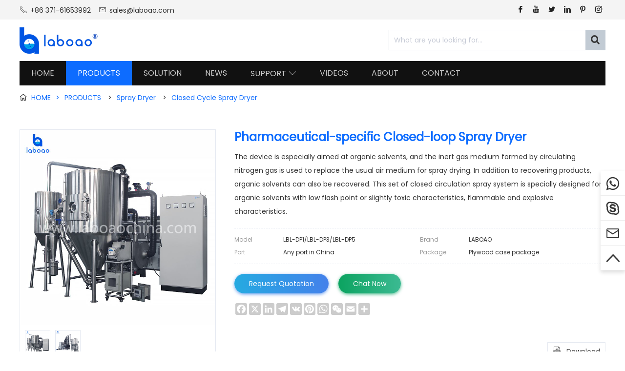

--- FILE ---
content_type: text/html; charset=utf-8
request_url: https://www.laboaochina.com/products/closed-cycle-spray-dryer/pharmaceutical-specific-closed-loop-spray-dryer
body_size: 10022
content:
<!DOCTYPE html>
<html lang="en">
<head>
	<meta charset="UTF-8">
	<meta http-equiv="X-UA-Compatible" content="IE=edge,chrome=1">
    <meta name="robots" contect="all">
	<meta name="renderer" content="webkit">
	<meta name="copyright" content="LABOAO">
    <meta name="viewport" content="width=device-width, initial-scale=1, maximum-scale=1, minimum-scale=1, user-scalable=no, viewport-fit=cover">
	<title>China Pharmaceutical-specific Closed-loop Spray Dryer Manufacturer And Supplier - LABOAO</title>
	<meta name="keywords" content="spray dryer, spray dryer machine, industrial spray dryer, spray dryer price, closed loop organic solvent spray dryer, lab spray dryer, spray dryer industrial">
	<meta name="description" content="The device is especially aimed at organic solvents, and the inert gas medium formed by circulating nitrogen gas is used to replace the usual air medium for spray drying. In addition to recovering products, organic solvents can also be recovered. This set of closed circulation spray system is specially designed for organic solvents with low flash point or slightly toxic characteristics, flammable and explosive characteristics.">
    <meta property="og:type" content="product">
    <meta property="og:title" content="China Pharmaceutical-specific Closed-loop Spray Dryer Manufacturer And Supplier - LABOAO">
    <meta property="og:site_name" content="www.laboaochina.com">
    <meta property="og:description" content="The device is especially aimed at organic solvents, and the inert gas medium formed by circulating nitrogen gas is used to replace the usual air medium for spray drying. In addition to recovering products, organic solvents can also be recovered. This set of closed circulation spray system is specially designed for organic solvents with low flash point or slightly toxic characteristics, flammable and explosive characteristics.">
    <meta property="og:url" content="https://www.laboaochina.com/products/closed-cycle-spray-dryer/pharmaceutical-specific-closed-loop-spray-dryer">
    <meta property="og:image" content="https://www.laboaochina.com/upload/image/product/pharmaceutical-specific-closed-loop-spray-dryer-1671087037227.jpg">
    <meta name="twitter:card" content="summary_large_image"/>
    <meta name="twitter:site" content="@laboao"/>
    <meta name="twitter:title" content="Pharmaceutical-specific Closed-loop Spray Dryer for sale in China"/>
    <meta name="twitter:description" content="View more information about Closed Cycle Spray Dryer on LABOAO"/>
    <meta name="twitter:image" content="https://www.laboaochina.com/upload/image/product/pharmaceutical-specific-closed-loop-spray-dryer-1671087037227.jpg"/>
    <meta name="theme-color" content="#0d6cff">
    <meta name="apple-mobile-web-app-status-bar-style" content="black">
    <link rel="manifest" href="/manifest.json">
    <link rel="apple-touch-icon" href="/images/touch-icon-iphone.png">
    <link rel="apple-touch-icon" sizes="152x152" href="/images/touch-icon-ipad.png">
    <link rel="apple-touch-icon" sizes="180x180" href="/images/touch-icon-iphone-retina.png">
    <link rel="apple-touch-icon" sizes="167x167" href="/images/touch-icon-ipad-retina.png">
    <link rel="shortcut icon" type="image/x-icon" href="https://www.laboaochina.com/favicon.ico">
    <link rel="canonical" href="https://www.laboaochina.com/products/closed-cycle-spray-dryer/pharmaceutical-specific-closed-loop-spray-dryer">
	<link rel="stylesheet" type="text/css" href="/stylesheets/base.css">
	<link rel="stylesheet" type="text/css" href="/stylesheets/common.css">
	<link rel="stylesheet" type="text/css" href="/stylesheets/products.css">
    <link type="text/css" rel="stylesheet" href="/ueditor/third-party/video-js/video-js.css"/>
    <script type="application/ld+json">
        {
            "@context": "https://schema.org",
            "@type": "BreadcrumbList",
            "itemListElement": [{
                "@type": "ListItem",
                "position": 1,
                "name": "Products",
                "item": "https://www.laboaochina.com/products"
          },{
                "@type": "ListItem",
                "position": 2,
                "name": "Closed Cycle Spray Dryer",
                "item": "https://www.laboaochina.com/products/closed-cycle-spray-dryer"
          },{
                "@type": "ListItem",
                "position": 3,
                "name": "Pharmaceutical-specific Closed-loop Spray Dryer",
                "item": "https://www.laboaochina.com/products/closed-cycle-spray-dryer/pharmaceutical-specific-closed-loop-spray-dryer"
          }]
        }
    </script>
    
    <link rel="prefetch" href="/fonts/Poppins-Regular.ttf" as="font" type="font/ttf" crossorigin="">
<!--[if lt IE 9]>
	<script src="/javascripts/html5shiv.js"></script>
	<script src="/javascripts/selectivizr.js"></script>
<![endif]-->
<script defer>
  var _hmt = _hmt || [];
  (function() {
    var hm = document.createElement("script");
    hm.src = "https://hm.baidu.com/hm.js?3c35d3cf25400e9886b01846866e868b";
    var s = document.getElementsByTagName("script")[0]; 
    s.parentNode.insertBefore(hm, s);
  })();
</script>


<!-- Google tag (gtag.js) -->
<script async src="https://www.googletagmanager.com/gtag/js?id=G-54D0T6D2LW"></script>
<script>
  window.dataLayer = window.dataLayer || [];
  function gtag(){dataLayer.push(arguments);}
  gtag('js', new Date());

  gtag('config', 'G-54D0T6D2LW');
</script>
</head>
<body>
	<main>
		
<section id="top">
	<div class="tcontent">
		<div class="fl">
			<div class="top-contact">
				<span><i class="icon">&#xe60b;</i>+86 371-61653992</span>
				<span><i class="icon">&#xe60c;</i><a href="mailto:sales@laboao.com">sales@laboao.com</a></span>
			</div>
		</div>
		<div class="fr social-link">
			<a href="https://www.facebook.com/zzlaboao" class="facebook" target="_blank" rel="noopener"><i class="icon">&#xe68f;</i></a>
			<a href="https://www.youtube.com/channel/UCztAZOmW7wCJp7xEmBcHiow?view_as=subscriber" class="youtube" target="_blank" rel="noopener"><i class="icon">&#xe87c;</i></a>
			<a href="https://twitter.com/laboao" class="twitter" target="_blank" rel="noopener"><i class="icon">&#xe600;</i></a>
			<a href="https://www.linkedin.com/company/laboao/" class="linkdin" target="_blank" rel="noopener"><i class="icon">&#xe629;</i></a>
			<a href="https://www.pinterest.com/zzlaboao" class="pinterest" target="_blank" rel="noopener"><i class="icon">&#xe6e0;</i></a>
			<a href="https://www.instagram.com/zzlaboao" class="instagram" target="_blank" rel="noopener"><i class="icon">&#xe656;</i></a>
		</div>
	</div>
</section>
<header>
	<section class="header-top">
		<div class="logo" title="LABOAO"><a href="https://www.laboaochina.com" title="HOME"></a></div>
		<section id="mobile-menu">
			<section id="menu">
				<i class="icon">&#xe61e;</i>
			</section>
			<section class="menu-box">
				<div>
					<ul>
						<li class=""><a href="/">HOME</a></li>
						<li class="cur">
							<a href="/products">PRODUCTS</a><span class="icon">&#xe627;</span>
							<div>
								
								
								
								
								
								
								
								
								
								
								
								
								
								
								
								
								
								
								
								
								
								
								
								
								
								
								
								
								
								
								
								
								
								
								
								
								
								
								
								
								
								
								
								
								
								
								
								
								
								
								
								
								
								
								
								
								
								
								
								
								
								
								
								
								
								
								
								
								
								
								
								
								
								
								
								
								
								
								
								
								
								
								
								
								
								
								
								
								
								
								
								<a href="/products/extraction-distillation-equipment">Extraction Distillation Equipment</a>
								
								
								
								
								
								
								
								
								
								
								
								
								
								
								
								
								
								
								
								
								
								
								
								
								
								
								
								
								
								
								
								
								
								
								
								
								
								
								
								
								
								
								
								
								
								
								
								
								
								
								
								
								
								
								
								
								
								
								
								
								
								
								
								
								
								
								
								
								
								
								
								
								
								
								
								
								
								
								
								
								
								
								
								
								
								
								
								
								
								
								
								
								
								
								
								
								
								
								
								
								
								
								
								
								
								
								
								
								
								
								
								
								
								
								
								
								
								
								
								
								
								
								
								
								
								
								
								
								
								
								
								
								
								
								
								
								
								<a href="/products/reactor">Reactor</a>
								
								
								
								<a href="/products/rotary-evaporator">Rotary Evaporator</a>
								
								
								
								<a href="/products/bioreactor-fermenter">Bioreactor Fermenter</a>
								
								<a href="/products/freeze-dryer">Freeze Dryer</a>
								
								
								
								<a href="/products/spray-dryer">Spray Dryer</a>
								
								
								
								<a href="/products/steam-sterilizer">Steam Sterilizer</a>
								
								
								
								<a href="/products/centrifuge">Centrifuge</a>
								
								
								
								<a href="/products/lab-furnace">Lab Furnace</a>
								
								
								
								<a href="/products/drying-oven">Drying Oven</a>
								
								
								
								<a href="/products/incubator">Incubator</a>
								
								
								
								
								
								<a href="/products/low-temperature-freezer">Low Temperature Freezer</a>
								
								<a href="/products/laboratory-equipment">Laboratory Equipment</a>
								
								
								
								
								
								<a href="/products/life-science-instrument">Life Science Instrument</a>
								
								<a href="/products/drug-testing-instrument">Drug Testing Instrument</a>
								
								
								
								<a href="/products/food-testing-instrument">Food Testing Instrument</a>
								
								
								
								<a href="/products/analytical-instrument">Analytical Instrument</a>
								
								
								
								
								
								
								
								<a href="/products/petroleum-testing-equipment">Petroleum Testing Equipment</a>
								
								<a href="/products/water-analysis-instrument">Water Analysis Instrument</a>
								
								
								
							</div>
						</li>
						<li class=""><a href="/solution">SOLUTION</a></li>
						<li class=""><a href="/news">NEWS</a></li>
						<li class="">
							<a href="#">SUPPORT</a><span class="icon">&#xe627;</span>
							<div>
								<a href="/service">Service</a>
								<a href="/application">Application</a>
								<a href="/agent">Agent</a>
								<a href="/faq">FAQ</a>
								<a href="/catalog">Catalog</a>
							</div>
						</li>
						<li class=""><a href="/videos">VIDEOS</a></li>
						<li class=""><a href="/about">ABOUT</a></li>
						<li class=""><a href="/contact">CONTACT</a></li>
					</ul>
				<div>
			</section>
		</section>
		<div id="search-box">
			<form action="/search" method="get" name="search">
				<input type="text" name="keywords" class="search-product" placeholder="What are you looking for..." value="">
				<input type="submit" class="btn-search" value="" aria-label="Search">
				<span><i class="icon">&#xe6f2;</i></span>
			</form>
		</div>
	</section>
	<nav>
		<ul>
			<li class=""><a href="/">HOME</a></li>
			<li class="cur"><a href="/products" >PRODUCTS</a></li>
			<li class=""><a href="/solution">SOLUTION</a></li>
			<li class=""><a href="/news">NEWS</a></li>
			<li class="">
				<a href="#">SUPPORT<span class="icon">&#xe627;</span></a>
				<div class="dropmenu-min">
					<a href="/service">Service</a>
					<a href="/application">Application</a>
					<a href="/agent">Agent</a>
					<a href="/faq">FAQ</a>
					<a href="/catalog">Catalog</a>
				</div>
			</li>
			<li class=""><a href="/videos">VIDEOS</a></li>
			<li class=""><a href="/about">ABOUT</a></li>
			<li class=""><a href="/contact">CONTACT</a></li>
		</ul>
	</nav>
</header>
        
        <section class="breadcrumb">
            <div><i class="icon">&#xe616;</i><a href="https://www.laboaochina.com">HOME<span>></span><a href="/products">PRODUCTS</a>
            
                <span>></span><a href="/products/spray-dryer">Spray Dryer</a>
            
                <span>></span><a href="/products/closed-cycle-spray-dryer">Closed Cycle Spray Dryer</a>
            </a>
        </section>
		<section id="product-container" >
            <section id="product-basic">
                <input type="hidden" id="video-url" value="">
                <div class="product-magnifier">
                    <div class="product-preview">
                        <div class="jqzoom">
                            
                            
                                <img src="/upload/image/product/pharmaceutical-specific-closed-loop-spray-dryer-1671087037227.jpg" data-img="/upload/image/product/pharmaceutical-specific-closed-loop-spray-dryer-1671087037227.jpg" alt="Pharmaceutical-specific Closed-loop Spray Dryer">
                            
                                <img src="/upload/image/product/pharmaceutical-specific-closed-loop-spray-dryer-1671087037265.jpg" data-img="/upload/image/product/pharmaceutical-specific-closed-loop-spray-dryer-1671087037265.jpg" alt="Pharmaceutical-specific Closed-loop Spray Dryer">
                            
                        </div>
                    </div>
                    <div class="product-thumb">
                        
                            
                                <img src="/upload/image/product/pharmaceutical-specific-closed-loop-spray-dryer-1671087037227.jpg" alt="Pharmaceutical-specific Closed-loop Spray Dryer">
                        
                                <img src="/upload/image/product/pharmaceutical-specific-closed-loop-spray-dryer-1671087037265.jpg" alt="Pharmaceutical-specific Closed-loop Spray Dryer">
                        
                    </div>
                </div>
                <div class="product-breif">
                    <h1  >Pharmaceutical-specific Closed-loop Spray Dryer</h1>
                    
                    <div class="product-abstract">
                        The device is especially aimed at organic solvents, and the inert gas medium formed by circulating nitrogen gas is used to replace the usual air medium for spray drying. In addition to recovering products, organic solvents can also be recovered. This set of closed circulation spray system is specially designed for organic solvents with low flash point or slightly toxic characteristics, flammable and explosive characteristics.
                    </div>
                    <div class="product-specification">
                        <ul>
                            <li><span>Model</span>LBL-DP1/LBL-DP3/LBL-DP5</li>
                            <li><span>Brand</span>LABOAO</li>
                            
                            
                            <li><span>Port</span>Any port in China</li>
                            <li><span>Package</span>Plywood case package</li>
                        </ul>
                    </div>
                    <div class="btn-contact">
                        <a href="#product-inquiry">Request Quotation</a><a class="btn-chat" href="javascript:void(0);">Chat Now</a>
                        <div class="chat-type">
                            <ul>
                                <li>
                                    <img src="/images/qrcode-whatsapp.jpg" alt="Whatsapp" width="100" height="100">
                                    <p>WhatsApp Chat</p>
                                </li>
                                <li>
                                    <img src="/images/qrcode-wechat.jpg" alt="WeChat" width="100" height="100">
                                    <p>WeChat Chat</p>
                                </li>
                            </ul>
                        </div>
                    </div>
                    <div class="a2a_kit a2a_kit_size_24 a2a_default_style" data-a2a-icon-color="#cccccc">
                        <a class="a2a_button_facebook"></a>
                        <a class="a2a_button_x"></a>
                        <a class="a2a_button_linkedin"></a>
                        <a class="a2a_button_telegram"></a>
                        <a class="a2a_button_vk"></a>  
                        <a class="a2a_button_pinterest"></a>
                        <a class="a2a_button_whatsapp"></a>
                        <a class="a2a_button_wechat"></a>
                        <a class="a2a_button_email"></a>
                        <a class="a2a_dd" href="https://www.addtoany.com/share"></a>
                    </div>
                    <a class="download-pdf" href="javascript:void(0)"><i class="icon">&#xe662;</i>Download</a>
                </div>
            </section>
            
            <section id="product-detail">
                

                

                <article><h3>DESCRIPTION</h3><p>The device is especially aimed at organic solvents, and the inert gas medium formed by circulating nitrogen gas is used to replace the usual air medium for spray drying. In addition to recovering products, organic solvents can also be recovered. This set of closed circulation spray system is specially designed for organic solvents with low flash point or slightly toxic characteristics, flammable and explosive characteristics.</p><p><img src="/upload/image/ueditor/1612734503565004800.jpg" title="" alt="pharmaceutical-specific-closed-loop-spray-dryer-application-scope.jpg"/></p><span class="delete-item" style="display: none;"></span></article><article><h3>FEATURES</h3><p>1. Can prevent oxidation, avoid danger and improve quality.</p><p>2. Easy to achieve aseptic and dust-free.</p><p>3. The solvent in the feed liquid can be recovered.</p><p>4. Improve the preservation of aromatic components.</p><p>5. It can dry or cool and granulate combustible material liquid.</p><p>6. It can dry the material liquid with high heat sensitivity.</p><p>7. It can achieve low pollution and no pollution.</p><p>8. The deodorizing device can be omitted.</p><p>9. It can be dried at a low temperature below 100°C.</p><p>10. Using an innovative atomization system, this system uses a hard contact mechanical structure without any gaskets and no leakage. Different from ordinary electric centrifugal nozzles, the superheated corrosive steam contacts the wires of the electric nozzle for a long time under positive pressure, thereby corroding the wires, causing the plastic skin on the surface of the wires to corrode, soften and fall off, thus forming a short circuit. Ultrafine powder in the range of 1-8 microns can be achieved, which is suitable for the preparation of battery materials.</p><p><img src="/upload/image/ueditor/1612734524477804544.jpg" title="pharmaceutical-specific-closed-loop-spray-dryer-case-compare.jpg" alt="pharmaceutical-specific-closed-loop-spray-dryer-case-compare.jpg" width="800" height="1400"/></p><span class="delete-item" style="display: none;"></span></article><article><h3>SPECIFICATIONS</h3><table width="99%"><tbody><tr style=";height:30px" class="firstRow"><td width="25" style="border: 1px solid windowtext; background: white; padding: 0px 7px;"><p style="text-align:center"><strong><span style=";font-family:&#39;Arial&#39;,sans-serif;color:#333333">Model</span></strong></p></td><td width="25" style="border-top: 1px solid windowtext; border-right: 1px solid windowtext; border-bottom: 1px solid windowtext; border-image: initial; border-left: none; background: white; padding: 0px 7px;"><p style="text-align:center"><strong><span style=";font-family:&#39;Arial&#39;,sans-serif;color:#333333">LBL-DP1</span></strong></p></td><td width="25" style="border-top: 1px solid windowtext; border-right: 1px solid windowtext; border-bottom: 1px solid windowtext; border-image: initial; border-left: none; background: white; padding: 0px 7px;"><p style="text-align:center"><strong><span style=";font-family:&#39;Arial&#39;,sans-serif;color:#333333">LBL-DP3</span></strong></p></td><td width="25" style="border-top: 1px solid windowtext; border-right: 1px solid windowtext; border-bottom: 1px solid windowtext; border-image: initial; border-left: none; background: white; padding: 0px 7px;"><p style="text-align:center"><strong><span style=";font-family:&#39;Arial&#39;,sans-serif;color:#333333">LBL-DP5</span></strong></p></td></tr><tr style=";height:30px"><td width="25" style="border-right: 1px solid windowtext; border-bottom: 1px solid windowtext; border-left: 1px solid windowtext; border-image: initial; border-top: none; background: white; padding: 0px 7px;"><p style="text-align:center"><span style=";font-family:&#39;Arial&#39;,sans-serif;color:#333333">Ethanol evaporation</span></p></td><td width="25" style="border-top: none; border-left: none; border-bottom: 1px solid windowtext; border-right: 1px solid windowtext; background: white; padding: 0px 7px;"><p style="text-align:center"><span style=";font-family:&#39;Arial&#39;,sans-serif;color:#333333">0.8Kg/h</span></p></td><td width="25" style="border-top: none; border-left: none; border-bottom: 1px solid windowtext; border-right: 1px solid windowtext; background: white; padding: 0px 7px;"><p style="text-align:center"><span style=";font-family:&#39;Arial&#39;,sans-serif;color:#333333">3Kg/h</span></p></td><td width="25" style="border-top: none; border-left: none; border-bottom: 1px solid windowtext; border-right: 1px solid windowtext; background: white; padding: 0px 7px;"><p style="text-align:center"><span style=";font-family:&#39;Arial&#39;,sans-serif;color:#333333">5Kg/h</span></p></td></tr><tr style=";height:30px"><td width="25" style="border-right: 1px solid windowtext; border-bottom: 1px solid windowtext; border-left: 1px solid windowtext; border-image: initial; border-top: none; background: white; padding: 0px 7px;"><p style="text-align:center"><span style=";font-family:&#39;Arial&#39;,sans-serif;color:#333333">Minimum feed amount</span></p></td><td width="25" style="border-top: none; border-left: none; border-bottom: 1px solid windowtext; border-right: 1px solid windowtext; background: white; padding: 0px 7px;"><p style="text-align:center"><span style=";font-family:&#39;Arial&#39;,sans-serif;color:#333333">50ml</span></p></td><td width="25" style="border-top: none; border-left: none; border-bottom: 1px solid windowtext; border-right: 1px solid windowtext; background: white; padding: 0px 7px;"><p style="text-align:center"><span style=";font-family:&#39;Arial&#39;,sans-serif;color:#333333">80ml</span></p></td><td width="25" style="border-top: none; border-left: none; border-bottom: 1px solid windowtext; border-right: 1px solid windowtext; background: white; padding: 0px 7px;"><p style="text-align:center"><span style=";font-family:&#39;Arial&#39;,sans-serif;color:#333333">100ml</span></p></td></tr><tr style=";height:30px"><td width="25" style="border-right: 1px solid windowtext; border-bottom: 1px solid windowtext; border-left: 1px solid windowtext; border-image: initial; border-top: none; background: white; padding: 0px 7px;"><p style="text-align:center"><span style=";font-family:&#39;Arial&#39;,sans-serif;color:#333333">atomization structure</span></p></td><td width="25" style="border-top: none; border-left: none; border-bottom: 1px solid windowtext; border-right: 1px solid windowtext; background: white; padding: 0px 7px;"><p style="text-align:center"><span style=";font-family:&#39;Arial&#39;,sans-serif;color:#333333">Atomization system (NZY1VER2018-1A)</span></p></td><td width="25" style="border-top: none; border-left: none; border-bottom: 1px solid windowtext; border-right: 1px solid windowtext; background: white; padding: 0px 7px;"><p style="text-align:center"><span style=";font-family:&#39;Arial&#39;,sans-serif;color:#333333">Atomization system (NZY1VER2018-1A)</span></p></td><td width="25" style="border-top: none; border-left: none; border-bottom: 1px solid windowtext; border-right: 1px solid windowtext; background: white; padding: 0px 7px;"><p style="text-align:center"><span style=";font-family:&#39;Arial&#39;,sans-serif;color:#333333">Atomization system (NZY1VER2018-1A)</span></p></td></tr><tr style=";height:30px"><td width="25" style="border-right: 1px solid windowtext; border-bottom: 1px solid windowtext; border-left: 1px solid windowtext; border-image: initial; border-top: none; background: white; padding: 0px 7px;"><p style="text-align:center"><span style=";font-family:&#39;Arial&#39;,sans-serif;color:#333333">Electronic control system</span></p></td><td width="25" style="border-top: none; border-left: none; border-bottom: 1px solid windowtext; border-right: 1px solid windowtext; background: white; padding: 0px 7px;"><p style="text-align:center"><span style=";font-family:&#39;Arial&#39;,sans-serif;color:#333333">LABOAO </span><span style=";font-family:&#39;Arial&#39;,sans-serif;color:#333333">closed loop atomization system (BLD-ES-VER2018-1A)</span></p></td><td width="25" style="border-top: none; border-left: none; border-bottom: 1px solid windowtext; border-right: 1px solid windowtext; background: white; padding: 0px 7px;"><p style="text-align:center"><span style=";font-family:&#39;Arial&#39;,sans-serif;color:#333333">LABOAO </span><span style=";font-family:&#39;Arial&#39;,sans-serif;color:#333333">closed loop atomization system (BLD-ES-VER2018-1A)</span></p></td><td width="25" style="border-top: none; border-left: none; border-bottom: 1px solid windowtext; border-right: 1px solid windowtext; background: white; padding: 0px 7px;"><p style="text-align:center"><span style=";font-family:&#39;Arial&#39;,sans-serif;color:#333333">LABOAO </span><span style=";font-family:&#39;Arial&#39;,sans-serif;color:#333333">closed loop atomization system (BLD-ES-VER2018-1A)</span></p></td></tr><tr style=";height:30px"><td width="25" style="border-right: 1px solid windowtext; border-bottom: 1px solid windowtext; border-left: 1px solid windowtext; border-image: initial; border-top: none; background: white; padding: 0px 7px;"><p style="text-align:center"><span style=";font-family:&#39;Arial&#39;,sans-serif;color:#333333">Inlet air temperature (Celsius)</span></p></td><td width="25" style="border-top: none; border-left: none; border-bottom: 1px solid windowtext; border-right: 1px solid windowtext; background: white; padding: 0px 7px;"><p style="text-align:center"><span style=";font-family:&#39;Arial&#39;,sans-serif;color:#333333">140</span></p></td><td width="25" style="border-top: none; border-left: none; border-bottom: 1px solid windowtext; border-right: 1px solid windowtext; background: white; padding: 0px 7px;"><p style="text-align:center"><span style=";font-family:&#39;Arial&#39;,sans-serif;color:#333333">140</span></p></td><td width="25" style="border-top: none; border-left: none; border-bottom: 1px solid windowtext; border-right: 1px solid windowtext; background: white; padding: 0px 7px;"><p style="text-align:center"><span style=";font-family:&#39;Arial&#39;,sans-serif;color:#333333">140</span></p></td></tr><tr style=";height:30px"><td width="25" style="border-right: 1px solid windowtext; border-bottom: 1px solid windowtext; border-left: 1px solid windowtext; border-image: initial; border-top: none; background: white; padding: 0px 7px;"><p style="text-align:center"><span style=";font-family:&#39;Arial&#39;,sans-serif;color:#333333">Drying chamber diameter (mm)</span></p></td><td width="25" style="border-top: none; border-left: none; border-bottom: 1px solid windowtext; border-right: 1px solid windowtext; background: white; padding: 0px 7px;"><p style="text-align:center"><span style=";font-family:宋体;color:#333333">￠</span><span style=";font-family:&#39;Arial&#39;,sans-serif;color:#333333">300</span></p></td><td width="25" style="border-top: none; border-left: none; border-bottom: 1px solid windowtext; border-right: 1px solid windowtext; background: white; padding: 0px 7px;"><p style="text-align:center"><span style=";font-family:宋体;color:#333333">￠</span><span style=";font-family:&#39;Arial&#39;,sans-serif;color:#333333">800</span></p></td><td width="25" style="border-top: none; border-left: none; border-bottom: 1px solid windowtext; border-right: 1px solid windowtext; background: white; padding: 0px 7px;"><p style="text-align:center"><span style=";font-family:宋体;color:#333333">￠</span><span style=";font-family:&#39;Arial&#39;,sans-serif;color:#333333">1200</span></p></td></tr><tr style=";height:30px"><td width="25" style="border-right: 1px solid windowtext; border-bottom: 1px solid windowtext; border-left: 1px solid windowtext; border-image: initial; border-top: none; background: white; padding: 0px 7px;"><p style="text-align:center"><span style=";font-family:&#39;Arial&#39;,sans-serif;color:#333333">Drying tower height (mm)</span></p></td><td width="25" style="border-top: none; border-left: none; border-bottom: 1px solid windowtext; border-right: 1px solid windowtext; background: white; padding: 0px 7px;"><p style="text-align:center"><span style=";font-family:宋体;color:#333333">￠</span><span style=";font-family:&#39;Arial&#39;,sans-serif;color:#333333">600</span></p></td><td width="25" style="border-top: none; border-left: none; border-bottom: 1px solid windowtext; border-right: 1px solid windowtext; background: white; padding: 0px 7px;"><p style="text-align:center"><span style=";font-family:宋体;color:#333333">￠</span><span style=";font-family:&#39;Arial&#39;,sans-serif;color:#333333">1200</span></p></td><td width="25" style="border-top: none; border-left: none; border-bottom: 1px solid windowtext; border-right: 1px solid windowtext; background: white; padding: 0px 7px;"><p style="text-align:center"><span style=";font-family:宋体;color:#333333">￠</span><span style=";font-family:&#39;Arial&#39;,sans-serif;color:#333333">1500</span></p></td></tr><tr style=";height:30px"><td width="25" style="border-right: 1px solid windowtext; border-bottom: 1px solid windowtext; border-left: 1px solid windowtext; border-image: initial; border-top: none; background: white; padding: 0px 7px;"><p style="text-align:center"><span style=";font-family:&#39;Arial&#39;,sans-serif;color:#333333">Explosion-proof disk diameter (mm)</span></p></td><td width="25" style="border-top: none; border-left: none; border-bottom: 1px solid windowtext; border-right: 1px solid windowtext; background: white; padding: 0px 7px;"><p style="text-align:center"><span style=";font-family:&#39;Arial&#39;,sans-serif;color:#333333">65</span></p></td><td width="25" style="border-top: none; border-left: none; border-bottom: 1px solid windowtext; border-right: 1px solid windowtext; background: white; padding: 0px 7px;"><p style="text-align:center"><span style=";font-family:&#39;Arial&#39;,sans-serif;color:#333333">65</span></p></td><td width="25" style="border-top: none; border-left: none; border-bottom: 1px solid windowtext; border-right: 1px solid windowtext; background: white; padding: 0px 7px;"><p style="text-align:center"><span style=";font-family:&#39;Arial&#39;,sans-serif;color:#333333">108</span></p></td></tr><tr style=";height:30px"><td width="25" style="border-right: 1px solid windowtext; border-bottom: 1px solid windowtext; border-left: 1px solid windowtext; border-image: initial; border-top: none; background: white; padding: 0px 7px;"><p style="text-align:center"><span style=";font-family:&#39;Arial&#39;,sans-serif;color:#333333">heater capacity</span></p></td><td width="25" style="border-top: none; border-left: none; border-bottom: 1px solid windowtext; border-right: 1px solid windowtext; background: white; padding: 0px 7px;"><p style="text-align:center"><span style=";font-family:&#39;Arial&#39;,sans-serif;color:#333333">2Kw</span></p></td><td width="25" style="border-top: none; border-left: none; border-bottom: 1px solid windowtext; border-right: 1px solid windowtext; background: white; padding: 0px 7px;"><p style="text-align:center"><span style=";font-family:&#39;Arial&#39;,sans-serif;color:#333333">6Kw</span></p></td><td width="25" style="border-top: none; border-left: none; border-bottom: 1px solid windowtext; border-right: 1px solid windowtext; background: white; padding: 0px 7px;"><p style="text-align:center"><span style=";font-family:&#39;Arial&#39;,sans-serif;color:#333333">12Kw</span></p></td></tr><tr style=";height:30px"><td width="25" style="border-right: 1px solid windowtext; border-bottom: 1px solid windowtext; border-left: 1px solid windowtext; border-image: initial; border-top: none; background: white; padding: 0px 7px;"><p style="text-align:center"><span style=";font-family:&#39;Arial&#39;,sans-serif;color:#333333">Induced fan [power (kw), air volume (m³/h)]</span></p></td><td width="25" style="border-top: none; border-left: none; border-bottom: 1px solid windowtext; border-right: 1px solid windowtext; background: white; padding: 0px 7px;"><p style="text-align:center"><span style=";font-family:&#39;Arial&#39;,sans-serif;color:#333333">[1.5, 250]</span></p></td><td width="25" style="border-top: none; border-left: none; border-bottom: 1px solid windowtext; border-right: 1px solid windowtext; background: white; padding: 0px 7px;"><p style="text-align:center"><span style=";font-family:&#39;Arial&#39;,sans-serif;color:#333333">[2.2, 300]</span></p></td><td width="25" style="border-top: none; border-left: none; border-bottom: 1px solid windowtext; border-right: 1px solid windowtext; background: white; padding: 0px 7px;"><p style="text-align:center"><span style=";font-family:&#39;Arial&#39;,sans-serif;color:#333333">[2.2, 300]</span></p></td></tr><tr style=";height:30px"><td width="25" style="border-right: 1px solid windowtext; border-bottom: 1px solid windowtext; border-left: 1px solid windowtext; border-image: initial; border-top: none; background: white; padding: 0px 7px;"><p style="text-align:center"><span style=";font-family:&#39;Arial&#39;,sans-serif;color:#333333">Compressor [power (kw), air volume (L / min)]</span></p></td><td width="25" style="border-top: none; border-left: none; border-bottom: 1px solid windowtext; border-right: 1px solid windowtext; background: white; padding: 0px 7px;"><p style="text-align:center"><span style=";font-family:&#39;Arial&#39;,sans-serif;color:#333333">[0.58, 108]</span></p></td><td width="25" style="border-top: none; border-left: none; border-bottom: 1px solid windowtext; border-right: 1px solid windowtext; background: white; padding: 0px 7px;"><p style="text-align:center"><span style=";font-family:&#39;Arial&#39;,sans-serif;color:#333333">[0.58, 108]</span></p></td><td width="25" style="border-top: none; border-left: none; border-bottom: 1px solid windowtext; border-right: 1px solid windowtext; background: white; padding: 0px 7px;"><p style="text-align:center"><span style=";font-family:&#39;Arial&#39;,sans-serif;color:#333333">[0.58, 108]</span></p></td></tr><tr style=";height:30px"><td width="25" style="border-right: 1px solid windowtext; border-bottom: 1px solid windowtext; border-left: 1px solid windowtext; border-image: initial; border-top: none; background: white; padding: 0px 7px;"><p style="text-align:center"><span style=";font-family:&#39;Arial&#39;,sans-serif;color:#333333">Chiller</span></p></td><td width="25" style="border-top: none; border-left: none; border-bottom: 1px solid windowtext; border-right: 1px solid windowtext; background: white; padding: 0px 7px;"><p style="text-align:center"><span style=";font-family:&#39;Arial&#39;,sans-serif;color:#333333">50-60Hz (built-in cryogenic cooling circulation &nbsp; pump)</span></p></td><td width="25" style="border-top: none; border-left: none; border-bottom: 1px solid windowtext; border-right: 1px solid windowtext; background: white; padding: 0px 7px;"><p style="text-align:center"><span style=";font-family:&#39;Arial&#39;,sans-serif;color:#333333">50-60Hz (built-in cryogenic cooling circulation &nbsp; pump)</span></p></td><td width="25" style="border-top: none; border-left: none; border-bottom: 1px solid windowtext; border-right: 1px solid windowtext; background: white; padding: 0px 7px;"><p style="text-align:center"><span style=";font-family:&#39;Arial&#39;,sans-serif;color:#333333">50-60Hz (built-in cryogenic cooling circulation &nbsp; pump)</span></p></td></tr><tr style=";height:30px"><td width="25" style="border-right: 1px solid windowtext; border-bottom: 1px solid windowtext; border-left: 1px solid windowtext; border-image: initial; border-top: none; background: white; padding: 0px 7px;"><p style="text-align:center"><span style=";font-family:&#39;Arial&#39;,sans-serif;color:#333333">Electronic control main accessories standard (including &nbsp; PLC, analog module, touch screen) (optional)</span></p></td><td width="25" style="border-top: none; border-left: none; border-bottom: 1px solid windowtext; border-right: 1px solid windowtext; background: white; padding: 0px 7px;"><p style="text-align:center"><span style="font-family:&#39;Arial&#39;,sans-serif;color:black">Wecon &nbsp; control module (standard)</span></p></td><td width="25" style="border-top: none; border-left: none; border-bottom: 1px solid windowtext; border-right: 1px solid windowtext; background: white; padding: 0px 7px;"><p style="text-align:center"><span style="font-family:&#39;Arial&#39;,sans-serif;color:black">Wecon &nbsp; control module (standard)</span></p></td><td width="25" style="border-top: none; border-left: none; border-bottom: 1px solid windowtext; border-right: 1px solid windowtext; background: white; padding: 0px 7px;"><p style="text-align:center"><span style="font-family:&#39;Arial&#39;,sans-serif;color:black">Wecon &nbsp; control module (standard)</span></p></td></tr><tr style=";height:30px"><td width="25" style="border-right: 1px solid windowtext; border-bottom: 1px solid windowtext; border-left: 1px solid windowtext; border-image: initial; border-top: none; background: white; padding: 0px 7px;"><p style="text-align:center"><span style=";font-family:&#39;Arial&#39;,sans-serif;color:#333333">Selection criteria for electric control auxiliary &nbsp; accessories (including contactors, etc.) (optional)</span></p></td><td width="25" style="border-top: none; border-left: none; border-bottom: 1px solid windowtext; border-right: 1px solid windowtext; background: white; padding: 0px 7px;"><p style="text-align:center"><span style="font-family:&#39;Arial&#39;,sans-serif;color:black">Chint &nbsp; (Standard)</span></p></td><td width="25" style="border-top: none; border-left: none; border-bottom: 1px solid windowtext; border-right: 1px solid windowtext; background: white; padding: 0px 7px;"><p style="text-align:center"><span style="font-family:&#39;Arial&#39;,sans-serif;color:black">Chint &nbsp; (Standard)</span></p></td><td width="25" style="border-top: none; border-left: none; border-bottom: 1px solid windowtext; border-right: 1px solid windowtext; background: white; padding: 0px 7px;"><p style="text-align:center"><span style="font-family:&#39;Arial&#39;,sans-serif;color:black">Chint &nbsp; (Standard)</span></p></td></tr><tr style=";height:30px"><td width="25" style="border-right: 1px solid windowtext; border-bottom: 1px solid windowtext; border-left: 1px solid windowtext; border-image: initial; border-top: none; background: white; padding: 0px 7px;"><p style="text-align:center"><span style=";font-family:&#39;Arial&#39;,sans-serif;color:#333333">Parts in contact with the material (optional)</span></p></td><td width="25" style="border-top: none; border-left: none; border-bottom: 1px solid windowtext; border-right: 1px solid windowtext; background: white; padding: 0px 7px;"><p style="text-align:center"><span style="font-family:&#39;Arial&#39;,sans-serif;color:black">SUS304 &nbsp; (standard)</span></p></td><td width="25" style="border-top: none; border-left: none; border-bottom: 1px solid windowtext; border-right: 1px solid windowtext; background: white; padding: 0px 7px;"><p style="text-align:center"><span style="font-family:&#39;Arial&#39;,sans-serif;color:black">SUS304 &nbsp; (standard)</span></p></td><td width="25" style="border-top: none; border-left: none; border-bottom: 1px solid windowtext; border-right: 1px solid windowtext; background: white; padding: 0px 7px;"><p style="text-align:center"><span style="font-family:&#39;Arial&#39;,sans-serif;color:black">SUS304 &nbsp; (standard)</span></p></td></tr><tr style=";height:30px"><td width="25" style="border-right: 1px solid windowtext; border-bottom: 1px solid windowtext; border-left: 1px solid windowtext; border-image: initial; border-top: none; background: white; padding: 0px 7px;"><p style="text-align:center"><span style=";font-family:&#39;Arial&#39;,sans-serif;color:#333333">Exhaust gas reuse, saving energy by more than 30% &nbsp; (optional)</span></p></td><td width="25" style="border-top: none; border-left: none; border-bottom: 1px solid windowtext; border-right: 1px solid windowtext; background: white; padding: 0px 7px;"><p style="text-align:center"><span style="font-family:&#39;Arial&#39;,sans-serif;color:black">Not &nbsp; assembled (standard)</span></p></td><td width="25" style="border-top: none; border-left: none; border-bottom: 1px solid windowtext; border-right: 1px solid windowtext; background: white; padding: 0px 7px;"><p style="text-align:center"><span style="font-family:&#39;Arial&#39;,sans-serif;color:black">Not &nbsp; assembled (standard)</span></p></td><td width="25" style="border-top: none; border-left: none; border-bottom: 1px solid windowtext; border-right: 1px solid windowtext; background: white; padding: 0px 7px;"><p style="text-align:center"><span style="font-family:&#39;Arial&#39;,sans-serif;color:black">Not &nbsp; assembled (standard)</span></p></td></tr><tr style=";height:30px"><td width="25" style="border-right: 1px solid windowtext; border-bottom: 1px solid windowtext; border-left: 1px solid windowtext; border-image: initial; border-top: none; background: white; padding: 0px 7px;"><p style="text-align:center"><span style=";font-family:&#39;Arial&#39;,sans-serif;color:#333333">Atomizing nozzle (optional, diamond coating or not)</span></p></td><td width="25" style="border-top: none; border-left: none; border-bottom: 1px solid windowtext; border-right: 1px solid windowtext; background: white; padding: 0px 7px;"><p style="text-align:center"><span style="font-family:&#39;Arial&#39;,sans-serif;color:black">SUS304 &nbsp; (standard)</span></p></td><td width="25" style="border-top: none; border-left: none; border-bottom: 1px solid windowtext; border-right: 1px solid windowtext; background: white; padding: 0px 7px;"><p style="text-align:center"><span style="font-family:&#39;Arial&#39;,sans-serif;color:black">SUS304 &nbsp; (standard)</span></p></td><td width="25" style="border-top: none; border-left: none; border-bottom: 1px solid windowtext; border-right: 1px solid windowtext; background: white; padding: 0px 7px;"><p style="text-align:center"><span style="font-family:&#39;Arial&#39;,sans-serif;color:black">SUS304 &nbsp; (standard)</span></p></td></tr><tr style=";height:30px"><td width="25" style="border-right: 1px solid windowtext; border-bottom: 1px solid windowtext; border-left: 1px solid windowtext; border-image: initial; border-top: none; background: white; padding: 0px 7px;"><p style="text-align:center"><span style=";font-family:&#39;Arial&#39;,sans-serif;color:#333333">Equipment Warranty</span></p></td><td width="25" style="border-top: none; border-left: none; border-bottom: 1px solid windowtext; border-right: 1px solid windowtext; background: white; padding: 0px 7px;"><p style="text-align:center"><span style="font-family:&#39;Arial&#39;,sans-serif;color:black">1 &nbsp; year (standard, a certain maintenance fee will be charged for the above)</span></p></td><td width="25" style="border-top: none; border-left: none; border-bottom: 1px solid windowtext; border-right: 1px solid windowtext; background: white; padding: 0px 7px;"><p style="text-align:center"><span style="font-family:&#39;Arial&#39;,sans-serif;color:black">1 &nbsp; year (standard, a certain maintenance fee will be charged for the above)</span></p></td><td width="25" style="border-top: none; border-left: none; border-bottom: 1px solid windowtext; border-right: 1px solid windowtext; background: white; padding: 0px 7px;"><p style="text-align:center"><span style="font-family:&#39;Arial&#39;,sans-serif;color:black">1 &nbsp; year (standard, a certain maintenance fee will be charged for the above)</span></p></td></tr><tr style=";height:30px"><td width="25" style="border-right: 1px solid windowtext; border-bottom: 1px solid windowtext; border-left: 1px solid windowtext; border-image: initial; border-top: none; background: white; padding: 0px 7px;"><p style="text-align:center"><span style=";font-family:&#39;Arial&#39;,sans-serif;color:#333333">Electricity (installed capacity)</span></p></td><td width="25" style="border-top: none; border-left: none; border-bottom: 1px solid windowtext; border-right: 1px solid windowtext; background: white; padding: 0px 7px;"><p style="text-align:center"><span style=";font-family:&#39;Arial&#39;,sans-serif;color:#333333">4Kw</span></p></td><td width="25" style="border-top: none; border-left: none; border-bottom: 1px solid windowtext; border-right: 1px solid windowtext; background: white; padding: 0px 7px;"><p style="text-align:center"><span style=";font-family:&#39;Arial&#39;,sans-serif;color:#333333">12Kw</span></p></td><td width="25" style="border-top: none; border-left: none; border-bottom: 1px solid windowtext; border-right: 1px solid windowtext; background: white; padding: 0px 7px;"><p style="text-align:center"><span style=";font-family:&#39;Arial&#39;,sans-serif;color:#333333">30Kw</span></p></td></tr><tr style=";height:30px"><td width="25" style="border-right: 1px solid windowtext; border-bottom: 1px solid windowtext; border-left: 1px solid windowtext; border-image: initial; border-top: none; background: white; padding: 0px 7px;"><p style="text-align:center"><span style=";font-family:&#39;Arial&#39;,sans-serif;color:#333333">Pulse bag filter</span></p></td><td width="25" style="border-top: none; border-left: none; border-bottom: 1px solid windowtext; border-right: 1px solid windowtext; background: white; padding: 0px 7px;"><p style="text-align:center"><span style=";font-family:&#39;Arial&#39;,sans-serif;color:#333333">PTFE coating material</span><span style=";font-family:&#39;Arial&#39;,sans-serif;color:#333333">, &nbsp; </span><span style=";font-family:&#39;Arial&#39;,sans-serif;color:#333333">2pcs</span></p></td><td width="25" style="border-top: none; border-left: none; border-bottom: 1px solid windowtext; border-right: 1px solid windowtext; background: white; padding: 0px 7px;"><p style="text-align:center"><span style=";font-family:&#39;Arial&#39;,sans-serif;color:#333333">PTFE coating material</span><span style=";font-family:&#39;Arial&#39;,sans-serif;color:#333333">, &nbsp; </span><span style=";font-family:&#39;Arial&#39;,sans-serif;color:#333333">4pcs</span></p></td><td width="25" style="border-top: none; border-left: none; border-bottom: 1px solid windowtext; border-right: 1px solid windowtext; background: white; padding: 0px 7px;"><p style="text-align:center"><span style=";font-family:&#39;Arial&#39;,sans-serif;color:#333333">PTFE coating material</span><span style=";font-family:&#39;Arial&#39;,sans-serif;color:#333333">, &nbsp; </span><span style=";font-family:&#39;Arial&#39;,sans-serif;color:#333333">8pcs</span></p></td></tr><tr style=";height:30px"><td width="25" style="border-right: 1px solid windowtext; border-bottom: 1px solid windowtext; border-left: 1px solid windowtext; border-image: initial; border-top: none; background: white; padding: 0px 7px;"><p style="text-align:center"><span style=";font-family:&#39;Arial&#39;,sans-serif;color:#333333">Dimensions (mm) (L×W×H) Reference</span></p></td><td width="25" style="border-top: none; border-left: none; border-bottom: 1px solid windowtext; border-right: 1px solid windowtext; background: white; padding: 0px 7px;"><p style="text-align:center"><span style=";font-family:&#39;Arial&#39;,sans-serif;color:#333333">1400×1000×1600</span></p></td><td width="25" style="border-top: none; border-left: none; border-bottom: 1px solid windowtext; border-right: 1px solid windowtext; background: white; padding: 0px 7px;"><p style="text-align:center"><span style=";font-family:&#39;Arial&#39;,sans-serif;color:#333333">1800×1200×1800</span></p></td><td width="25" style="border-top: none; border-left: none; border-bottom: 1px solid windowtext; border-right: 1px solid windowtext; background: white; padding: 0px 7px;"><p style="text-align:center"><span style=";font-family:&#39;Arial&#39;,sans-serif;color:#333333">2100×1200×1800</span></p></td></tr><tr style=";height:30px"><td width="25" style="border-right: 1px solid windowtext; border-bottom: 1px solid windowtext; border-left: 1px solid windowtext; border-image: initial; border-top: none; background: white; padding: 0px 7px;"><p style="text-align:center"><span style=";font-family:&#39;Arial&#39;,sans-serif;color:#333333">Installation weight (reference)</span></p></td><td width="25" style="border-top: none; border-left: none; border-bottom: 1px solid windowtext; border-right: 1px solid windowtext; background: white; padding: 0px 7px;"><p style="text-align:center"><span style=";font-family:&#39;Arial&#39;,sans-serif;color:#333333">200Kg</span></p></td><td width="25" style="border-top: none; border-left: none; border-bottom: 1px solid windowtext; border-right: 1px solid windowtext; background: white; padding: 0px 7px;"><p style="text-align:center"><span style=";font-family:&#39;Arial&#39;,sans-serif;color:#333333">450Kg</span></p></td><td width="25" style="border-top: none; border-left: none; border-bottom: 1px solid windowtext; border-right: 1px solid windowtext; background: white; padding: 0px 7px;"><p style="text-align:center"><span style=";font-family:&#39;Arial&#39;,sans-serif;color:#333333">1000Kg</span></p></td></tr><tr style=";height:30px"><td width="25" style="border-right: 1px solid windowtext; border-bottom: 1px solid windowtext; border-left: 1px solid windowtext; border-image: initial; border-top: none; background: white; padding: 0px 7px;"><p style="text-align:center"><span style=";font-family:&#39;Arial&#39;,sans-serif;color:#333333">Power supply</span></p></td><td width="25" style="border-top: none; border-left: none; border-bottom: 1px solid windowtext; border-right: 1px solid windowtext; background: white; padding: 0px 7px;"><p style="text-align:center"><span style=";font-family:&#39;Arial&#39;,sans-serif;color:#333333">380V/-3</span><span style=";font-family:宋体;color:#333333">￠</span><span style=";font-family:&#39;Arial&#39;,sans-serif;color:#333333"> (Related voltages can be customized according to &nbsp; different national standards)</span></p></td><td width="25" style="border-top: none; border-left: none; border-bottom: 1px solid windowtext; border-right: 1px solid windowtext; background: white; padding: 0px 7px;"><p style="text-align:center"><span style=";font-family:&#39;Arial&#39;,sans-serif;color:#333333">380V/-3</span><span style=";font-family:宋体;color:#333333">￠</span><span style=";font-family:&#39;Arial&#39;,sans-serif;color:#333333"> (Related voltages can be customized according to &nbsp; different national standards)</span></p></td><td width="25" style="border-top: none; border-left: none; border-bottom: 1px solid windowtext; border-right: 1px solid windowtext; background: white; padding: 0px 7px;"><p style="text-align:center"><span style=";font-family:&#39;Arial&#39;,sans-serif;color:#333333">380V/-3</span><span style=";font-family:宋体;color:#333333">￠</span><span style=";font-family:&#39;Arial&#39;,sans-serif;color:#333333"> (Related voltages can be customized according to &nbsp; different national standards)</span></p></td></tr><tr style=";height:30px"><td width="25" style="border-right: 1px solid windowtext; border-bottom: 1px solid windowtext; border-left: 1px solid windowtext; border-image: initial; border-top: none; padding: 0px 7px;"><p style="text-align:center"><span style=";font-family:&#39;Arial&#39;,sans-serif;color:#333333">Notes</span></p></td><td width="25" style="border-top: none; border-left: none; border-bottom: 1px solid windowtext; border-right: 1px solid windowtext; background: white; padding: 0px 7px;"><p style="text-align:center"><span style=";font-family:&#39;Arial&#39;,sans-serif;color:#333333">1: &nbsp; Ethanol evaporation is based on the inlet air temperature of 140°C; 2: If you &nbsp; need equipment with larger evaporation capacity, please inquire online or &nbsp; call our company</span></p></td><td width="25" style="border-top: none; border-left: none; border-bottom: 1px solid windowtext; border-right: 1px solid windowtext; background: white; padding: 0px 7px;"><p style="text-align:center"><span style=";font-family:&#39;Arial&#39;,sans-serif;color:#333333">1: &nbsp; Ethanol evaporation is based on the inlet air temperature of 140°C; 2: If you &nbsp; need equipment with larger evaporation capacity, please inquire online or &nbsp; call our company</span></p></td><td width="25" style="border-top: none; border-left: none; border-bottom: 1px solid windowtext; border-right: 1px solid windowtext; background: white; padding: 0px 7px;"><p style="text-align:center"><span style=";font-family:&#39;Arial&#39;,sans-serif;color:#333333">1: &nbsp; Ethanol evaporation is based on the inlet air temperature of 140°C; 2: If you &nbsp; need equipment with larger evaporation capacity, please inquire online or &nbsp; call our company</span></p></td></tr></tbody></table><br/></article>

                
                <article class="application">
                    <h3>APPLICATION</h3>
                    <ul >
                    
                    
                        
                        <li>
                            <img src="/upload/image/product/Food Beverage Industry.jpg" alt="Application of Closed Cycle Spray Dryer in Food Beverage Industry">
                            <div>Food Beverage Industry</div>
                        </li>
                    
                        
                        <li>
                            <img src="/upload/image/product/Pharmaceutical Industry.jpg" alt="Application of Closed Cycle Spray Dryer in Pharmaceutical Industry">
                            <div>Pharmaceutical Industry</div>
                        </li>
                    
                        
                        <li>
                            <img src="/upload/image/product/Chemical Industry.jpg" alt="Application of Closed Cycle Spray Dryer in Chemical Industry">
                            <div>Chemical Industry</div>
                        </li>
                    
                        
                        <li>
                            <img src="/upload/image/product/Environmental and Waste Management.jpg" alt="Application of Closed Cycle Spray Dryer in Environmental and Waste Management">
                            <div>Environmental and Waste Management</div>
                        </li>
                    
                    </ul>
                </article>
                

                

                <article class="common-product-item">
                    <h3>WHY CHOOSE US</h3>
                    <ol>
                        <li>Factory direct sales with competitive price.</li>
                        <li>Premium quality with CE & ISO certification.</li>
                        <li>Strong product OEM & ODM customization capability.</li>
                        <li>Promise production & on-time delivery.</li>
                        <li>Perfect after-sales service, free product accessories.</li>
                        <li>15 years of experience in R&D and production of closed cycle spray dryer machine.</li>
                    </ol>
                    <img src="/images/common-certificate.jpg" alt="laboao certification">
                </article>

                <article class="common-product-item">
                    <h3>OUR FACTORY</h3>
                    <p>We have a standard production workshop and a complete production team. They always produce a serious and responsible attitude to produce each product. Our R&D team is made up of multi-aspects professional engineers such as design engineer,technology specialist ,qualified specialist and process control manager, etc. Our qualified specialists strictly realize the process comprehensive supervision based on our quality process control system, which contains products design, research and development, test, production, quality inspection and packaging.</p>
                    <img src="/images/common-factory.jpg" alt="laboao factory">
                </article>

                <article class="common-product-item">
                    <h3>PACKAGING & SHIPPING</h3>
                    <p>Our product packaging has been proven over the long term and we usually have plywood boxes or cartons with trays. We will arrange the appropriate packaging according to the weight and size of the goods. Of course, you can also choose the packaging form.</p>
                    <img src="/images/common-packaging-shipping.jpg" alt="laboao packaging and shipping">
                </article>

                <article class="common-product-item">
                    <h3>CUSTOMER CASES</h3>
                    <p>Our laboratory instruments and equipment are used in many scientific laboratories, scientific research institutions, universities, hospitals, centers for disease control and other institutions, and are combined with many well-known biopharmaceuticals, new energy, electronics companies, food processing, environmental protection, etc. Enterprise cooperation, our stable and reliable products are exported to more than 120 countries around the world, and have been highly recognized by them, believe LABOAO, we grow together!</p>
                    <img src="/images/common-customer-cases.jpg" alt="laboao customer cases">
                </article>

                <article class="common-product-item">
                    <h3>AFTER-SALE WARRANTY</h3>
                    <div class="warranty-item">
                        <div><i class="icon">&#xec7f;</i></div>
                        <span>Authenticity Guaranteed</span>We assure you purchase our products are 100% certified products.
                    </div>
                    <div class="warranty-item">
                        <div><i class="icon">&#xe64d;</i></div>
                        <span>24*7Hours Service</span>Provide 7*24 hours service telephone & support email to help you solve problems quickly.
                    </div>
                    <div class="warranty-item">
                        <div><i class="icon">&#xe649;</i></div>
                        <span>Technical Support</span>Provide equipment installation, adjustment, operation training, etc.
                    </div>
                    <div class="warranty-item">
                        <div><i class="icon">&#xe64a;</i></div>
                        <span>1 Year Warranty</span>Free maintenance and accessories within warranty period(not caused by human factors).
                    </div>
                </article>
            </section>

            

            <section id="product-inquiry">
                <h2><span>REQUEST QUOTATION</span></h2>
                <form action="/inquiryProduct" method="post" name="inquiry">
                    <input type="hidden" name="productName" value="Pharmaceutical-specific Closed-loop Spray Dryer">
                    <input type="hidden" name="productImage" value="https://www.laboaochina.com/upload/image/product/pharmaceutical-specific-closed-loop-spray-dryer-1671087037227.jpg">
                    <input type="hidden" name="productLink" value="https://www.laboaochina.com/products/closed-cycle-spray-dryer/pharmaceutical-specific-closed-loop-spray-dryer">
                    <input type="hidden" name="productModel" value="LBL-DP1/LBL-DP3/LBL-DP5">

                    <input class="tbox" name="customerName" type="text" placeholder="Your Name *" maxlength="100" required>
                    <input class="tbox" name="email" type="text" placeholder="Your Email *" required>
                    <input type="text" class="tbox" name="telephone" placeholder="Your Telephone/Whatsapp/Wechat">
                    <textarea class="textarea" name="inquiryContent" placeholder="Please tell us the specific requirements you want to buy this product, such as the quantity to be purchased, how many liters of usage scenarios, what samples to process, and what experiments to do? We will be in 12 hours to get in touch with you. *" maxlength="10000" required></textarea>
                    
                    <input type="hidden" name="clientIP" value="">
                    <input type="hidden" name="clientContinentName" value="">
                    <input type="hidden" name="clientCountry" value="">
                    <input type="hidden" name="clientRegion" value="">
                    <input type="hidden" name="clientCity" value="">
                    <div>
                       <input type="submit" name="submitInquiry" value="SUBMIT" class="btn-submit"> 
                    </div>
                </form>
            </section>
        </section>

        <section id="related-products">
            <h2><span>You May Like</span></h2>
            <ul>
                
                <li>
                    <a href="/products/closed-cycle-spray-dryer/new-energy-closed-loop-organic-solvent-spray-dryer" target="_blank">
                        <img src="/upload/image/product/new-energy-closed-loop-organic-solvent-spray-dryer-1671089973453.jpg" alt="New Energy Closed-loop Organic Solvent Spray Dryer" width="100%" height="auto">
                    </a>
                    <div><a href="/products/closed-cycle-spray-dryer/new-energy-closed-loop-organic-solvent-spray-dryer">New Energy Closed-loop Organic Solvent Spray Dryer</a></div>
                </li>
                
                <li>
                    <a href="/products/closed-cycle-spray-dryer/pharmaceutical-explosion-proof-small-closed-spray-dryer" target="_blank">
                        <img src="/upload/image/product/pharmaceutical-explosion-proof-small-closed-spray-dryer-1671084975260.jpg" alt="Pharmaceutical Explosion-proof Small Closed Spray Dryer" width="100%" height="auto">
                    </a>
                    <div><a href="/products/closed-cycle-spray-dryer/pharmaceutical-explosion-proof-small-closed-spray-dryer">Pharmaceutical Explosion-proof Small Closed Spray Dryer</a></div>
                </li>
                
                <li>
                    <a href="/products/closed-cycle-spray-dryer/small-closed-spray-dryer-for-laboratory" target="_blank">
                        <img src="/upload/image/product/small-closed-spray-dryer-for-laboratory-1671083032282.jpg" alt="Small Closed Spray Dryer For Laboratory" width="100%" height="auto">
                    </a>
                    <div><a href="/products/closed-cycle-spray-dryer/small-closed-spray-dryer-for-laboratory">Small Closed Spray Dryer For Laboratory</a></div>
                </li>
                
                <li>
                    <a href="/products/closed-cycle-spray-dryer/closed-spray-dryer-for-organic-solvents" target="_blank">
                        <img src="/upload/image/product/closed-spray-dryer-for-organic-solvents-1671071707314.jpg" alt="Closed Spray Dryer For Organic Solvents" width="100%" height="auto">
                    </a>
                    <div><a href="/products/closed-cycle-spray-dryer/closed-spray-dryer-for-organic-solvents">Closed Spray Dryer For Organic Solvents</a></div>
                </li>
                
            </ul>
        </section>
        
        
		<section id="get-quote">
	<form action="/inquiryProduct" method="post">
		Get Factory Price in 1 Hour?
		<input class="tbox" name="inquiryProduct" id="quote-product" type="text" placeholder="Which product do you want?">
        <input class="tbox" name="email" id="quote-email" type="text" placeholder="Your Email">
        <input type="hidden" name="clientIP" value="">
        <input type="hidden" name="clientContinentName" value="">
        <input type="hidden" name="clientCountry" value="">
        <input type="hidden" name="clientRegion" value="">
        <input type="hidden" name="clientCity" value="">
        <input type="submit" name="submitInfo" value="YES, I NEED" class="btn-submit"> 
    </form>
</section>
<footer>
	<section>
		<div class="footer-laboao">
			<img src="/images/logo-white.png" alt="laboao logo"></img>
			<h1>Professional manufacturer & supplier of laboratory equipment in China</h1>
			<span class="made-in-china"><i class="icon">&#xe644;</i>MADE IN CHINA</span>
			<div class="copyright">Copyright © <span id="cpyt-year"></span> LABOAO</div>
			<div><a href="https://beian.miit.gov.cn/" target="_blank" rel="noopener">豫ICP备18035501号-3</a></div>
		</div>
		<div class="footer-nav">
			<ul>
				<li><a href="/">Home</a></li>
				<li><a href="/products">Products</a></li>
				<li><a href="/news">News</a></li>
				<li><a href="/about">About</a></li>
				<li><a href="/contact">Contact</a></li>
				<li><a href="/activity">Activity</a></li>
				<li><a href="/privacyPolicy">Privacy Policy</a></li>
				<li><a href="/sitemap">Sitemap</a></li>
			</ul>
		</div>
		<div class="footer-contact">
			<ul>
				<li><i class="icon">&#xe60b;</i>+86 371-61653992</li>
				<li><i class="icon">&#xe608;</i>+86 18539927482</li>
				<li><i class="icon">&#xe60c;</i>sales@laboao.com</li>
				<li><i class="icon">&#xe60d;</i>No.109 Bitao Road, Hi-Tech Development Zone, Zhengzhou, Henan, China</li>
				<li><i class="icon">&#xe603;</i><a href="https://www.laboao.com" target="_blank">LABOAO International</a></li>
			</ul>
		</div>
		<div class="footer-message">
			<h3>Send us a message</h3>
			<a href="/contact">GET IN TOUCH</a>
			<p>We will answer you ASAP</p>
		</div>
	</section>
</footer>

<section id="online-chat">
	<a href="https://api.whatsapp.com/send?phone=8618539927482" target="_blank" rel="noopener"><i class="icon">&#xe7ab;</i></a>
	<a href="skype:+86-18539927482?chat"><i class="icon">&#xe6ad;</i></a>
	<a href="mailto:sales@laboao.com"><i class="icon">&#xe66f;</i></a>
	<a id="rtop"><i class="icon">&#xe606;</i></a>
</section>


<script defer>
(function(){
    var bp = document.createElement('script');
    var curProtocol = window.location.protocol.split(':')[0];
    if (curProtocol === 'https') {
        bp.src = 'https://zz.bdstatic.com/linksubmit/push.js';
    }
    else {
        bp.src = 'http://push.zhanzhang.baidu.com/push.js';
    }
    var s = document.getElementsByTagName("script")[0];
    s.parentNode.insertBefore(bp, s);
})();
</script>

<script type="application/ld+json">
	{
		"@context": "http://schema.org",
		"@type": "Person",
		"name": "LABOAO",
		"url": "https://www.laboaochina.com",
		"sameAs": [
			"https://www.facebook.com/zzlaboao",
			"https://www.youtube.com/@laboao",
			"https://twitter.com/laboao",
			"https://www.linkedin.com/company/laboao",
			"https://www.pinterest.com/zzlaboao",
			"https://www.instagram.com/zzlaboao"
		]
	}
</script>
<!--Start of Tawk.to Script-->
<script defer type="text/javascript">
var Tawk_API=Tawk_API||{}, Tawk_LoadStart=new Date();
(function(){
var s1=document.createElement("script"),s0=document.getElementsByTagName("script")[0];
s1.async=true;
s1.src='https://embed.tawk.to/5d0ae16853d10a56bd7aeff8/default';
s1.charset='UTF-8';
s1.setAttribute('crossorigin','*');
s0.parentNode.insertBefore(s1,s0);
})();
</script>
<!--End of Tawk.to Script-->

	</main>
	
	<script type="text/javascript" src="/javascripts/jquery.js"></script>
	<script type="text/javascript" src="/javascripts/laboao.js"></script>
    <script type="text/javascript" src="/javascripts/jquery.magnifier.js"></script>
    <script type="text/javascript" src="/javascripts/jquery.countdown.js"></script>
    <script type="text/javascript" src="/javascripts/share.social.js"></script>
    <script type="text/javascript" src="/javascripts/lazysizes.min.js"></script>
    <script type="text/javascript" src="/javascripts/product.js"></script>
    <script defer type="text/javascript" src="/ueditor/third-party/video-js/video.js"></script>
    <script>
        $(function(){
            var endDate = $('input[name="activityEndDate"]').val();
            if(endDate) {
                $('.countdown').countdown(endDate, function(event) {
                    $(this).html(event.strftime('%Dd<span class="time-division">:</span>%Hh<span class="time-division">:</span>%Mm<span class="time-division">:</span>%Ss'));
                }); 
            } 

            $('.btn-chat').hover(function(){
                $(this).next().show();
            }, function(){
                $(this).next().hide();
            })
        })
    </script>
</body>
</html>

--- FILE ---
content_type: application/javascript; charset=UTF-8
request_url: https://www.laboaochina.com/javascripts/jquery.magnifier.js
body_size: 719
content:
function MouseEvent(o){this.x=o.pageX,this.y=o.pageY}!function(n){n.fn.magnifier=function(o){var v={xzoom:200,yzoom:200,offset:10,position:"right",lens:1,preload:1};o&&n.extend(v,o);var i="";n(this).hover(function(){var d=n(this).offset().left,m=n(this).offset().top,h=n(this).children("img").get(0).offsetWidth,l=n(this).children("img").get(0).offsetHeight;i=n(this).children("img").attr("alt");var o=n(this).children("img").attr("data-img");n(this).children("img").attr("alt",""),0==n("div.zoomdiv").get().length&&(n(this).after("<div class='zoomdiv'><img class='bigimg' src='"+o+"'/></div>"),n(this).append("<div class='jqZoomPup'>&nbsp;</div>")),"right"==v.position?d+h+v.offset+v.xzoom>screen.width?leftpos=d-v.offset-v.xzoom:leftpos=d+h+v.offset:(leftpos=d-v.xzoom-v.offset,leftpos<0&&(leftpos=d+h+v.offset)),n("div.zoomdiv").css({top:m,left:leftpos}),n("div.zoomdiv").width(v.xzoom),n("div.zoomdiv").height(v.yzoom),n("div.zoomdiv").show(),v.lens||n(this).css("cursor","crosshair"),n(document.body).mousemove(function(o){mouse=new MouseEvent(o);var i=n(".bigimg").get(0).offsetWidth,t=n(".bigimg").get(0).offsetHeight,s="x",e="y";if(isNaN(e)|isNaN(s)){e=i/h,s=t/l;n("div.jqZoomPup").width(v.xzoom/e),n("div.jqZoomPup").height(v.yzoom/s),v.lens&&n("div.jqZoomPup").css("visibility","visible")}xpos=mouse.x-n("div.jqZoomPup").width()/2-d,ypos=mouse.y-n("div.jqZoomPup").height()/2-m,v.lens&&(xpos=mouse.x-n("div.jqZoomPup").width()/2<d?0:mouse.x+n("div.jqZoomPup").width()/2>h+d?h-n("div.jqZoomPup").width()-2:xpos,ypos=mouse.y-n("div.jqZoomPup").height()/2<m?0:mouse.y+n("div.jqZoomPup").height()/2>l+m?l-n("div.jqZoomPup").height()-2:ypos),v.lens&&n("div.jqZoomPup").css({top:ypos,left:xpos}),scrolly=ypos,n("div.zoomdiv").get(0).scrollTop=scrolly*s,scrollx=xpos,n("div.zoomdiv").get(0).scrollLeft=scrollx*e})},function(){n(this).children("img").attr("alt",i),n(document.body).unbind("mousemove"),v.lens&&n("div.jqZoomPup").remove(),n("div.zoomdiv").remove()}),count=0,v.preload&&(n("body").append("<div style='display:none;' class='jqPreload"+count+"'>sdsdssdsd</div>"),n(this).each(function(){var o=n(this).children("img").attr("data-img"),i=jQuery("div.jqPreload"+count).html();jQuery("div.jqPreload"+count).html(i+'<img src="'+o+'">')}))}}(jQuery);

--- FILE ---
content_type: application/javascript; charset=UTF-8
request_url: https://www.laboaochina.com/javascripts/product.js
body_size: 1046
content:
$(function(){var r={customerName:!1,email:!1,inquiryContent:!1,clientIP:!1,clientContinentName:!1,clientCountry:!1},t=$('input[name="customerName"]'),n=$('input[name="email"]'),e=$('textarea[name="inquiryContent"]'),a=/^((?!\\|\/|\d|:|\*|\?|<|>|\||'|%).){2,100}/,i=/^([a-zA-Z0-9]+[_|\_|\.]?)*[a-zA-Z0-9]+@([a-zA-Z0-9]+[_|\_|\.]?)*[a-zA-Z0-9]+\.[a-zA-Z]{2,4}$/,o=/^((?!\\|\/|\*|<|>|\|).){1,10000}/;t.blur(function(){var t=$(this).val();a.test(t)?($(this).removeClass("error-input"),r.customerName=!0,function(){var n=$("input[name=clientIP"),e=$("input[name=clientContinentName]"),a=$("input[name=clientCountry]"),i=$("input[name=clientRegion]"),o=$("input[name=clientCity]");$.ajax({url:"https://api.ipdata.co?api-key=2d27b42ff5d78e7fa881564ce6a9f0979944604dd9dd785ace863418",dataType:"json",success:function(t){t.ip&&t.continent_name&&t.country_name&&(n.val(t.ip),e.val(t.continent_name),a.val(t.country_name),i.val(t.region),o.val(t.city),r.clientIP=!0,r.clientContinentName=!0,r.clientCountry=!0)}})}()):($(this).addClass("error-input"),r.customerName=!1)}),n.blur(function(){var t=$(this).val();i.test(t)?($(this).removeClass("error-input"),r.email=!0):($(this).addClass("error-input"),r.email=!1)}),e.blur(function(){var t=$(this).val();o.test(t)?($(this).removeClass("error-input"),r.inquiryContent=!0):($(this).addClass("error-input"),r.inquiryContent=!1)}),$(".jqzoom").magnifier({xzoom:470,yzoom:470,offset:10,position:"right",preload:1}),$(".product-thumb img").hover(function(){$(".jqzoom img").attr("src",$(this).attr("src")),$(".jqzoom img").attr("data-img",$(this).attr("src"))},function(){$.noop()}),$("form[name=inquiry]").prepend('<input type="text" name="honeypot" tabindex="-1" autocomplete="off" style="display:none !important;">'),$('input[name="submitInquiry"]').click(function(){return t.val()||t.addClass("error-input"),n.val()||n.addClass("error-input"),e.val()||e.addClass("error-input"),function(){for(var t in r)if(0==r[t])return!1;return alert("Thank you for your inquiry, we will contact you within 8 hours, please check your email."),!0}()}),$(".download-pdf").click(function(){var n=window.location.href.split("/")[4],e=window.location.href.match("[^/]+(?!.*/)")[0];$(this).attr("disabled")||$.ajax({type:"get",url:"/product/generateTableImg",data:{productAlias:e,productURL:window.location.href},success:function(t){$(".product-breif").append('<a href="/download/pdf/'+n+"/"+e+'" id="btn-generate-pdf" target="_blank" style="display:none;"></a>'),$("#btn-generate-pdf")[0].click(),$("#btn-generate-pdf").remove(),$(".download-pdf").removeClass("download-pdf-disabled").html('<i class="icon">&#xe662;</i>Download').removeAttr("disabled")}}),$(this).html('<i class="icon">&#xe662;</i>Waiting...').addClass("download-pdf-disabled").attr("disabled",!0)})});